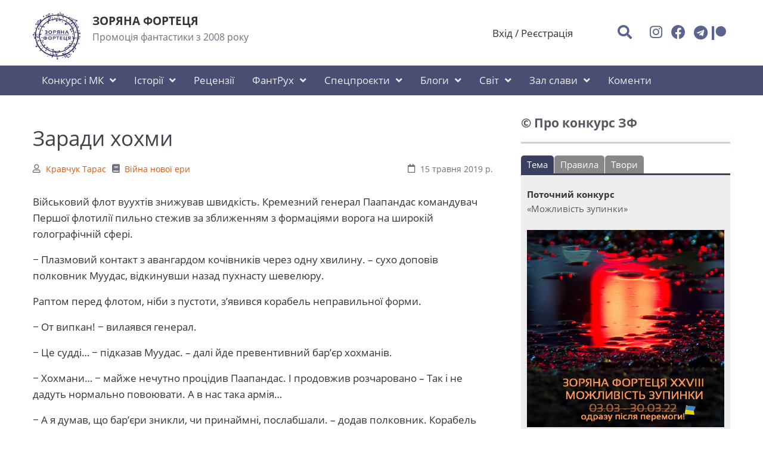

--- FILE ---
content_type: text/html; charset=UTF-8
request_url: https://starfort.in.ua/page/zaradi-hohmi
body_size: 27208
content:
<!DOCTYPE html><html lang="ru" prefix="og: http://ogp.me/ns# fb: http://ogp.me/ns/fb#"><head><meta charset="UTF-8"><title>Заради хохми</title><meta name="viewport" content="width=device-width, initial-scale=1, shrink-to-fit=no"><meta name="generator" content="MaxSite CMS"><meta name="description" content="Військовий флот вуухтів знижував швидкість. Кремезний генерал Паапандас командувач Першої флотилії пильно стежив за зближенням з формаціями ворога на широкій голографічній сфері. − Плазмовий контакт з авангардом кочівників через одну хвилину. – сухо доповів полковник Муудас, відкинувши назад пухнасту шевелюру. Раптом перед флотом, ніби з пустоти, з’явився корабель неправильної форми."><link rel="shortcut icon" href="https://starfort.in.ua/uploads/favicons/zf.png" type="image/x-icon"><link rel="canonical" href="https://starfort.in.ua/page/zaradi-hohmi"><link rel="alternate" type="application/rss+xml" title="Всі нові дописи" href="https://starfort.in.ua/feed"><link rel="alternate" type="application/rss+xml" title="Всі нові коментарі" href="https://starfort.in.ua/comments/feed"><link rel="alternate" type="application/rss+xml" title="Коментарі цього допису" href="https://starfort.in.ua/page/zaradi-hohmi/feed"><link rel="stylesheet" href="https://starfort.in.ua/application/maxsite/templates/starfort/components/lightslider/style.css"><script src="https://starfort.in.ua/application/maxsite/templates/starfort/assets/js/jquery.min.js"></script><meta property="og:type" content="article"><meta property="og:title" content="Заради хохми"><meta property="og:description" content="Військовий флот вуухтів знижував швидкість. Кремезний генерал Паапандас командувач Першої флотилії пильно стежив за зближенням з формаціями ворога на широкій голографічній сфері. − Плазмовий контакт з авангардом кочівників через одну хвилину. – сухо доповів полковник Муудас, відкинувши назад пухнасту шевелюру. Раптом перед флотом, ніби з пустоти, з’явився корабель неправильної форми."><meta property="og:url" content="https://starfort.in.ua/page/zaradi-hohmi"><meta property="og:locale" content="ru_RU"><meta property="og:site_name" content="Зоряна Фортеця"><meta property="twitter:title" content="Заради хохми"><meta property="twitter:description" content="Військовий флот вуухтів знижував швидкість. Кремезний генерал Паапандас командувач Першої флотилії пильно стежив за зближенням з формаціями ворога на широкій голографічній сфері. − Плазмовий контакт з авангардом кочівників через одну хвилину. – сухо доповів полковник Муудас, відкинувши назад пухнасту шевелюру. Раптом перед флотом, ніби з пустоти, з’явився корабель неправильної форми."><meta property="twitter:url" content="https://starfort.in.ua/page/zaradi-hohmi"><meta property="twitter:domain" content="https://starfort.in.ua/"><meta property="twitter:site" content=""><meta property="twitter:creator" content=""><script src="https://starfort.in.ua/application/maxsite/templates/starfort/components/lightslider/lightslider.js"></script><link rel="stylesheet" href="https://starfort.in.ua/application/maxsite/templates/starfort/assets/css/themes/default/mfont.css"><link rel="stylesheet" href="https://starfort.in.ua/application/maxsite/templates/starfort/assets/css/themes/default/style.css"><link rel="stylesheet" href="https://starfort.in.ua/application/maxsite/templates/starfort/assets/css/themes/default/menu/menu1.css"><link rel="stylesheet" href="https://starfort.in.ua/application/maxsite/templates/starfort/assets/css/fonts/alegreyasans.css"><link rel="stylesheet" href="https://starfort.in.ua/application/maxsite/templates/starfort/assets/css/fonts/opensans.css"></head><body class="mso-body-all mso-body-page"><div class="w100 z-index99 pos0-l" id="myHeader"><div class="layout-center-wrap bg-white pad10-tb"><div class="layout-wrap flex flex-wrap-phone flex-vcenter"><div class="flex-grow2 w100-phone"><div class="b-flex pad10-t"><div class="pad20-r"><a href="https://starfort.in.ua/"><img src="https://starfort.in.ua/uploads/zflogo.png" width="80" alt=""></a></div><div class=""><div class="h5 t-bold t-sansation">ЗОРЯНА ФОРТЕЦЯ</div><div class="mar5-b t-gray600 t100">Промоція фантастики з 2008 року</div></div></div> </div><div class="flex-grow4 hide-phone"></div><div class="flex-grow1 pad20-rl mar5-tb t-right t-center-phone links-no-color"><a class="modal-trigger" data-modal="id1921162200" href="https://starfort.in.ua/login">Вхід</a> / <a class="" href="https://starfort.in.ua/registration">Реєстрація</a><div id="id1921162200" class="modal visibility-hidden"><div class="modal-content pad40-rl t-left pad50-tb bor-solid bor2 bor-primary300 rounded5 t-gray900"><span class="modal-close-icon t-arial" title="Закрити вікно">×</span><form method="post" action="https://starfort.in.ua/login" name="flogin"><input type="hidden" value="https://starfort.in.ua/page/zaradi-hohmi" name="flogin_redirect"><input type="hidden" value="9e1d571481c41f46af906873de0c9b83" name="flogin_session_id"><div><label><span>Логін (email) </span><input class="w100 form-input" type="text" value="" name="flogin_user" required ></label></div><div class="mar20-t"><label><span>Пароль </span><input class="w100 form-input" type="password" value="" name="flogin_password" required ></label></div><div class="mar30-t"><span></span><button class="button button1 im-sign-in-alt" type="submit" name="flogin_submit">Вхід</button> или <a href="https://starfort.in.ua/registration">зареєструватися</a></div></form> </div></div></div><div class="flex-grow1 w100-phone t-right t-center-phone"><i class="modal-trigger im-search icon0 cursor-pointer mar30-r t150 t-primary600 hover-t-primary500" title="Пошук" data-modal="search-id1921162200"></i><a class="im-instagram t150 t-primary600 hover-t-primary500" rel="nofollow" title="" href="https://www.instagram.com/star_fort_"></a><a class="im-facebook t150 t-primary600 hover-t-primary500" rel="nofollow" title="" href="https://www.facebook.com/groups/starfort"></a><a class="fab fa-telegram t150 t-primary600 hover-t-primary500" rel="nofollow" title="" href="https://t.me/star_fortress"></a><a class="fab fa-patreon t150 t-primary600 hover-t-primary500" rel="nofollow" title="" href="https://www.patreon.com/starfort"></a> </div></div></div><div class="layout-center-wrap bg-primary700 pad5-tb"><div class="layout-wrap flex flex-wrap-phone"><nav class="menu1 menu1-tablet b-clearfix"><input class="menu-control" type="checkbox" id="toggle1312756244"><label class="menu-control t-right" for="toggle1312756244"><span class="button button1 im-bars mar5-tb">Меню</span> </label><ul class="menu menu-no-load menu-hover menu-tablet animation-fade animation-fast"><li class="group first group-num-1 group-default"><a href="#"><span>Конкурс і МК</span></a><ul><li class="group-first"><a href="https://starfort.in.ua/page/pro-konkursi-vid-zorjanoyi-forteci"><span>Про наші конкурси</span></a></li><li><a href="https://starfort.in.ua/category/contest"><span>Читай всі конкурси</span></a></li><li><a href="https://starfort.in.ua/page/rules"><span>Правила конкурсу</span></a></li><li><a href="https://starfort.in.ua/page/mk"><span>Наші майстри</span></a></li><li class="group-last"><a href="https://starfort.in.ua/category/masterclass"><span>Відгуки і матеріали мк</span></a></li></ul></li><li class="group group-num-2"><a href="#"><span>Історії</span></a><ul><li class="group-first"><a href="https://starfort.in.ua/writer"><span>Оповідання з конкурсів/База авторів</span></a></li><li class="group-last"><a href="https://starfort.in.ua/category/uryvok"><span>Фрагменти фантастичних книжок</span></a></li></ul></li><li><a href="https://starfort.in.ua/page/review"><span>Рецензії</span></a></li><li class="group group-num-3"><a href="#"><span>ФантРух</span></a><ul><li class="group-first"><a href="https://starfort.in.ua/category/news"><span>Новини ЗФ</span></a></li><li><a href="https://starfort.in.ua/category/fantproect"><span>Українські фантастичні ініціативи</span></a></li><li><a href="https://starfort.in.ua/category/spilnota"><span>Фортечана спільнота</span></a></li><li class="group-last"><a href="https://starfort.in.ua/category/festivali-ta-konventi"><span>Фестивалі та конвенти</span></a></li></ul></li><li class="group group-num-4"><a href="#"><span>Спецпроєкти</span></a><ul><li class="group-first"><a href="https://starfort.in.ua/category/almanah"><span>Альманахи ЗФ</span></a></li><li><a href="https://starfort.in.ua/category/independence-agency"><span>Агенція «Незалежність»</span></a></li><li><a href="https://starfort.in.ua/category/42-fantasty"><span>42 фантасти</span></a></li><li><a href="https://starfort.in.ua/category/rfv"><span>Читання майбутньої перемоги</span></a></li><li><a href="https://starfort.in.ua/category/copyrights"><span>Авторське право</span></a></li><li><a href="https://starfort.in.ua/category/litprocess"><span>Літпроцес</span></a></li><li class="group-last"><a href="https://starfort.in.ua/page/literaturna-studia"><span>Літстудії</span></a></li></ul></li><li class="group group-num-5"><a href="#"><span>Блоги</span></a><ul><li class="group-first"><a href="https://starfort.in.ua/category/chitackij-flashlight"><span>Читацький Flashlight</span></a></li><li><a href="https://starfort.in.ua/category/jak-pisati-fantastiku"><span>Робота над книжкою</span></a></li><li><a href="https://starfort.in.ua/category/pogljad"><span>Статті, огляди, добірки</span></a></li><li><a href="https://starfort.in.ua/category/nauka"><span>Про науку</span></a></li><li class="group-last"><a href="https://starfort.in.ua/category/pro-kino"><span>Кінофантастика</span></a></li></ul></li><li class="group group-num-6"><a href="#"><span>Світ</span></a><ul><li class="group-first"><a href="https://starfort.in.ua/category/preis"><span>Іноземні премії</span></a></li><li class="group-last"><a href="https://starfort.in.ua/category/world-events"><span>Події</span></a></li></ul></li><li class="group group-num-7"><a href="#"><span>Зал слави</span></a><ul><li class="group-first"><a href="https://starfort.in.ua/page/winners"><span>Переможці конкурсів</span></a></li><li><a href="https://starfort.in.ua/category/fortbooks"><span>Про книжки фортечан</span></a></li><li class="group-last"><a href="https://starfort.in.ua/category/uspich"><span>Відзнаки конкурсантів</span></a></li></ul></li><li class="last"><a href="https://starfort.in.ua/comments"><span>Коменти</span></a></li> </ul></nav></div></div></div><div id="myHeaderOffset"></div><script>$(function(){
	$('#myHeader').pursuingNav();
  
	var h = $('#myHeader').outerHeight();
	$('#myHeaderOffset').css('height', h); 
  
	$(window).resize(function(){
		var h = $('#myHeader').outerHeight();
		$('#myHeaderOffset').css('height', h);
	});
});</script><div id="search-id1921162200" class="modal"><div class="modal-content pad40-rl pad50-b bor-solid bor2 bor-primary300 rounded5"><span class="modal-close-icon t-arial" title="Закрыть окно">×</span><div class="t130 mar30-t mar20-b">Пошук на сайті</div><form id="form664917534" method="get"><div class="flex flex-vcenter"> <input class="w100 t90 form-input" type="search" name="s" id="form664917534text" placeholder="Пошук на сайті..."> <button class="im-search mar10-rl button button1 t90" type="submit"><span class="hide-phone">Пошук</span></button></div></form><script>document.getElementById("form664917534").onsubmit = function(e) {
        e.preventDefault();
        let text = document.getElementById("form664917534text");
        if (text.value > "") {
            window.location.href = "https://starfort.in.ua/search/" + encodeURIComponent(text.value.replace(/%20/g, '+'));
        }
    };</script> </div></div><div class="layout-center-wrap my-main-container"><div class="layout-wrap"><div class="flex flex-wrap-tablet my-container-content-sidebar"><div class="w66 w100-tablet"><div><div class="content"><div class="mso-type-page"><div class="mso-page-only"><article><header class="mar50-t mar30-b"><h1 class="t-gray800 t220 mar20-b">Заради хохми</h1><div class="t-gray600 t90 b-clearfix"><span class="im-user mar10-r"><a href="https://starfort.in.ua/writer/Кравчук Тарас">Кравчук Тарас</a></span><span class="im-book mar10-r"><a href="https://starfort.in.ua/page/newerawar">Війна нової ери</a></span><time class="mar10-l b-right im-calendar" datetime="2019-05-15T09:20:28+0300">15 травня 2019 р.</time></div><!-- /div--></header><div class="mso-page-content mso-type-page-content lightgallery1"><p>Військовий флот вуухтів знижував швидкість. Кремезний генерал Паапандас командувач Першої флотилії пильно стежив за зближенням з формаціями ворога на широкій голографічній сфері.</p><p>− Плазмовий контакт з авангардом кочівників через одну хвилину. – сухо доповів полковник Муудас, відкинувши назад пухнасту шевелюру.</p><p>Раптом перед флотом, ніби з пустоти, з’явився корабель неправильної форми. </p><p>− От випкан! − вилаявся генерал.</p><p>− Це судді… − підказав Муудас. – далі йде превентивний бар’єр хохманів.</p><p>− Хохмани… − майже нечутно процідив Паапандас. І продовжив розчаровано – Так і не дадуть нормально повоювати. А в нас така армія…</p><p>− А я думав, що бар’єри зникли, чи принаймні, послабшали. – додав полковник. Корабель тим часом повністю зупинився. Увесь флот завмер. </p><p>Застиг і флот кочівників.</p><p>На голосфері з’явився худющий силует хохмана.</p><p>− Мир вам, суперники. – Обличчя судді було підкреслено ввічливе та переконливо передавало глибоку мудрість.</p><p>Ось уже добрий десяток років, як в Галактиці панувала надраса хохманів. Вони настільки переважали усіх за розвитком, що відразу втрутились у галактичну політику. І встановили мир. Вони змусили всі інші раси припинити війни, і поставили між усіма просторами нездоланні енергетичні бар’єри. </p><p>Усі суперечки вирішувалися через гру під наглядом суддів-хохманів. Суперники визначали об’єкт, за який мав би бути бій, а потім таємно загадували числа від одного до ста. Більше число підносилось у степінь меншого числа. Так визначався номер поєдинку в реєстрі поточних подій хохманів, шляхом якого мала вирішуватись суперечка. Потім, не знаючи, який буде поєдинок, противники визначали між собою сторону майбутньої сутички, вибравши чорний або білий колір. Поєдинком могло бути якесь протистояння між рівносильними живими істотами, на будь-якій невідомій планеті, можливо і в інших галактиках, що саме зараз мало розпочинатися. І в залежності від того, яка сторона перемагала, вирішувалась доля об’єкта суперечки. Переможені невдахи мусили поступитись, і втрачений для них об’єкт закривався превентивним бар’єром. Уся гра базувалась на удачі та не вимагала від суперників якихось зусиль. Самі хохмани закликали, щоб усі раси покладалися на волю вселенського провидіння. </p><p>Проти їхнього закону ніхто нічого не міг вдіяти.</p><p>− Вам відомі правила суперечки? – перепитав з холодною усмішкою хохман.</p><p>− Так, − зітхнув командир.</p><p>− Так, − почулась відповідь лідера кочівників.</p><p>− Який об’єкт суперечки?</p><p>− Система Боохти.</p><p>Кочівник підтвердив.</p><p>− ¬Введіть ваші числа! – піднесено виголосив суддя.</p><p>Паапандас трішки повагався та спітнілим пучком ворсистих щупалець ввів у поле спеціальної форми число 47, та колір «білий».</p><p>Кілька секунд суддя уважно вивчав невидиму ворогам інфопанель, а потім озвався:</p><p>− Отже, ми маємо варіант 53 у 47 степені, вуухти – біла сторона, кочівники – чорна!</p><p>− І що ж нам дісталось? – привідкривши рот, прошепотів Муудас.</p><p>− А дісталась вам… − нагнітав інтригу хохман. – гра у футбол в одному дворі, місто Луцьк, Україна, планета Земля.</p><p>− Що? – знову ніби сам до себе прошептав полковник.</p><p>Але хохман більше нічого конкретнішого не пояснив. Усі заворожено витріщились на голографічну сферу. І саме тоді почалась трансляція.</p><p>&nbsp;</p><p>Цього року зима в Луцьку міцно тримала позиції ось уже другий місяць. Щотижня вона підкидала людям свіжого сніжку і після коротенької відлиги, цементувала усе перманентним морозцем.</p><p>Біля замизканого під’їзду стояли два розхристані хлопці років під вісімнадцять. Один тримав у руці дві хокейні ключки. Інший неквапливо палив цигарку.</p><p>− Чуєш, а в мене є ідея…, давай замість хокею, футбол пограємо!</p><p>− А ти креативщик ще той, − сплив усмішкою курець.</p><p>− Та ти чого, он диви, два малих буцають м’ячик! – наполягав перший.</p><p>І дійсно, там, з протилежної сторони двору двоє хлопчиків років семи-восьми закутані в курточки з капюшонами, наче космонавти, вовтузились з легеньким помаранчевим м’ячиком. Але через глибокий сніг, в них нічого путнього не виходило.</p><p>− Значить так, − вів далі перший хлоп, − ті два деревця будуть першими воротами, а … − тут він хвильку подумав, − оці дві ключки будуть штангами інших воріт.</p><p>− Хе, − скептично відреагував другий, − залишилось тільки знайти охочих. </p><p>Через годинку у дворі зібралось уже десь з п'ятнадцять пацанів, готових до незвичайної снігової баталії. Хлопці поділились згідно віку, майстерності, так щоб команди були приблизно рівними за силою. Встановили ворота.</p><p>− Слухай, − сказав той, що подав ідею, − а давай поставимо малих на ворота, щоб вони не потіли, а то ще застудяться…</p><p>− А так, правильно, а то знову мамочки будуть на нас бочку котити, що ми їх синочків застудили. Ей, ти, − звернувся інший до маленького хлопчика в сіренькій куртці зі зміїстим червоним шарфом, − як тебе там, Бодя? Стань на ворота.</p><p>− Я не Бодя, − несміливо заперечив малий років восьми, − мене звати Богданчик.</p><p>− Ну, Богданчик, − скорчив скептичну гримасу старший. І звернувся до всіх, − На інші ворота стає Василько. Граємо до десяти.</p><p>&nbsp;</p><p>− Команда вуухтів, колір білий – команда Богданчика. – холодно пояснив суддя. – команда кочівників – колір чорний, команда Василька.</p><p>− Богданчик, віримо в тебе! – притишено сказав Муудас і скорчив дурнувату посмішку, але зустрівшись зі сконцентрованим обличчям генерала, знітився, і знов повернув погляд на голосферу.</p><p>&nbsp;</p><p>І почалась гра. Сніг бризками вилітав з-під гравців, їхні ноги спліталися в чудернацькі фігури, грузли в білій аморфній масі. Хлопчаки сковзались, пробували незграбно по-пінгвінячому бігати, щиро гепалися хто-як – на спину, дупу чи пластом на живіт. Спроби дриблінгу переважно були приречені на невдачу. Тут могли стати переможцями всі, навіть повні нездари. Легенька гумова куля жила своїм життям, часто не відповідаючи очікуванням того, хто нею заволодів. Діти та підлітки дзвінко сміялись, у дворі стояв енергійний гамір. Деякі жителі, не зважаючи на холод, повиходили на балкони та лоджії, щоб і собі отримати насолоду від цього жвавого спортивного місива.</p><p>Гра була напружена. Вона йшла з перемінним успіхом. 1:0, 1:3, 3:4, 6:4, 7:8. Богданчик усю гру старався відбивати та ловити, як міг. Але прудкі старшаки часто не залишали йому жодного шансу хоч якось врятувати ворота. </p><p>Ось коли вже всі добряче захекалися, обличчя розпашілися, а рахунок досяг апофеозного 9:9, на майданчику настала найбільша футбольна драма. Старші захисники команди Богдана спробували заблокувати одного шустрого нападника, і так невдало, що збили один одного і навзнак повалились в замет. Нападник же на куражі вирвався зі сплетіння тіл захисників і вийшов один на один з восьмирічним хлопчаком. </p><p>Малий сіпався зі сторони в сторону, а проворний хлоп неухильно наближався. І ось воротар не витримав, занервував, і враз вибіг навперейми нападнику. Останній же, маючи перевагу у швидкості, міг би спокійно обійти малого, але він пробив прямо у воротаря. </p><p>І м’яч проскочив між ногами! Він тихенько підкотився далі, застрягши майже на лінії воріт. Форвард обійшов Богданчика і проштовхнув гумову кулю вперед, забиваючи десяту «банку». Переможці радісно вигукнули «Гооооол!» </p><p>Усі підводилися і обтрушувалися, сміялись і жартували.</p><p>− Ухх, оце пограли на славу! – задоволено хекав автор ідеї. – Е, а що з малим?</p><p>І дійсно, поки всі гиготали і наперебій коментували всі приколи поєдинку, маленький Богданчик стояв біля хокейних ключок. Він демонстративно відвернувся від усіх хлопців та незграбно збивав із себе сніг..</p><p>Старший підійшов до колеги по команді. Невдаха тихенько рюмсав.</p><p>− Ей, малий, як тебе там, Богданчик, ну, чого ти… ти що, ревеш? – скривив він розпашілу пику. – Та не парся, ну, подумаєш, пропустив вирішальний гол, так нічого, це гра.</p><p>− Але ж, але ж між ногами… Тепер ви всі будете з мене кепкувати, − плакав малий.</p><p>− Та, хто буде сміятись, − намагався заспокоїти його старший, − ми ж… ми ж просто так грали, ну, не на «Мерседес» який-небудь, а просто так, заради процесу, гм, просто заради хохми.</p><p>&nbsp;</p><p>− І так, перемогу святкує чорна сторона, команда Василька! – урочисто заявив хохман. – А це означає, що система Боохти переходить під офіційний контроль кочівників!</p><p>Злий Паапандас хряснув себе руками-ганчірками по лисій еліпсоїдній довбешці.</p><p>− Ну, малий, ну, Богданчик… − прошипів він, наче чайник з кип’ятком. – І рвучким рухом погасив голосферу.</p><p>&nbsp;</p><p><i></p><p>Три роки потому.</i></p><p>Космос не дрімає. Знову супостат посягає на простори мирного Вуухтійського царства. І знову доблесні воїни вуухтів ідуть його захищати. І знову виникає перед ними суддя-хохман.</p><p>− Цього разу, кажи ти число. – наказав генерал.</p><p>А ставка висока – ціла система Крайня з багатими ресурсами.</p><p>Переляканий Муудас ввів у графі «Десять. Білий».</p><p>− Суперник вибрав 71, отже… ви отримуєте ось це.</p><p>Знову розширилась голосфера, і вуухти нервово зайорзали у кріслах. Хохман пафосно заявив:</p><p>− Цього разу лише два землянина – дядя Толік, чорний і … підліток, гм, якого ви, вуухти, упс, вже знаєте, − колір білий, Богдан, він же Бодя, він же …</p><p>− …Богданчик, − завершив фразу судді генерал. Його очі ось-ось випадуть з ямок. – Не може бути!</p><p>− Може, − перебив його хохман, − Всесвіт справедливий!</p><p>Муудас тремтів.</p><p>− Це якийсь дурнуватий сон…</p><p>− І щ-що, у що вони ганятимуть на цей раз? – прохрипів Паапандас.</p><p>− Не ганятимуть, гратимуть. У шахи. Це настільна гра. – відчеканив хохман.</p><p>&nbsp;</p><p>Сконцентрований одинадцятилітній хлопець відірвався від книги, коли в кімнату зайшов дядько Толік.</p><p>− Поки там всі гості веселяться, а я не вживаю, як то кажуть, цеє, за кермом… Може зіграємо чого? Теє, тут казали, ти граєш в шахи. А я теж добре граю. Може, теє, одну партійку? Заради хохми.</p><p>Богдан відклав книгу та витяг з полички затерту дошку.</p><p>Ось уже хвилин п'ятнадцять на шаховому полі йшла запекла боротьба. Але після того, як дядько вимушено забрав з дошки своїх чорних коня, слона та врешті ферзя, малий почав шахувати. І ще через десять ходів він глухо вимовив під носа убивче «Мат».</p><p>Дядько Толік лише розвів руками.</p><p>− О, в тебе голова варить! То все, з мене тобі шоколадка. – вишкірився принижений дорослий.</p><p>− Та, ні, дядьку Толік, − зверхньо глипнув на старшого малий, − ми ж просто так, просто заради хохми.</p><p>&nbsp;</p><p>Полковник з генералом скакали від радості.</p><p>− Все-таки справедливість є на світі! – вигукнув Муудас з майже дитячою посмішкою.</p><p>− Богданчик! – захоплено ніби сам до себе казав Паапандас. – Мій герой!</p><p>Через хвилину Муудас заявив.</p><p>− Як бачимо збройні сили нам непотрібні! Ми владнаємо все і без них. Ми ж мирна раса! Армія – це ж які витрати! В теперішньому світі вони стали просто архаїзмом. – його очі натхненно блищали. − Я завтра офіційно подам на розгляд парламенту цю пропозицію.</p><p>− Не поспішай! – суворо повернувся до нього Паапандас.</p><p>− А які аргументи проти? Ми вештаємося з тим флотом… це вже зараз для нашої економіки просто обуза! Хохмани – гаранти миру та справедливості в Галактиці! Хіба не так?</p><p>Генерал прикусив губу та втупився в голосферу. Там ще йшла трансляція. Богданчик акуратно складав шахові фігурки в коробку.</p><p>&nbsp;</p><p><i>Пройшло двадцять п’ять років.</i></p><p>Вуухти розпустили армію. А для вирішування суперечок все ще були призначені тепер уже генерал-полковник Паапандас та генерал-майор Муудас. </p><p>Довго на вуухтських космічних просторах не було ніякої загрози. Аж ось вона з’явилась. І вороги, агресивна раса цакарк, замахнулись на багату ресурсами систему Смиренна. І знову між ворогуючими сторонами виник чудернацький кораблик хохманів. І знову почалась суперечка. </p><p>Генерал-полковник вибрав число 55, чорний. А цакарки – 89, білий.</p><p>− Цікаво, що буде цього разу. – прошепотів загадково Муудас.</p><p>− Планета Земля, місто Луцьк, футбольний матч між місцевою командою «Стир» (чорна сторона, вуухти) та «Соняшник» (Херсон) (біла сторона, цакарки).</p><p>З голосфери до кабіни увірвався шквал вболівальницького гамору та свисту. А потім в ефірі почувся гучний голос коментатора на місцевому телебаченні:</p><p>− …луцька команда є лідером турнірної таблиці Першої Ліги та з великим відривом випереджає найближчих переслідувачів. «Соняшник» веде боротьбу за виживання та знаходиться на межі вильоту. Їй сьогодні потрібні очки, як ковток повітря… Склади команд… І президентом «Стира» є Богдан Анатолійович Хохмуцький.</p><p> Вболівальники на стадіоні схвально привітали президента та дружно зааплодували.</p><p>− Богданчик… знову… ти? – прошепотів Паапандас і опустився в крісло.</p><p>Тут почувся голос коментатора на місцевому телебаченні:</p><p>− …Звичайно ж «Стир» є беззаперечним фаворитом, але команді з Херсону немає чого втрачати, вони будуть боротись за кожен клапоть поля…</p><p>− Ми їх порвемо, Богданчик! – сяяв ледь не підскакуючи Муудас.</p><p>Генерал-полковник промовчав і нервово підпер голову долонею-ганчіркою.</p><p>&nbsp;</p><p>Президент футбольного клубу «Стир», який до того ж був ще й відомим бізнесменом, місцевим олігархом, Богдан Хохмуцький, відчув легеньку вібрацію свого айфону.</p><p>«Залив. Перевір. Тепер ваша черга спускати воду. Розрив одне очко.»</p><p>Вираз обличчя Богдана не змінився. Воно було грубе та підкреслено непривітне. Але очі випромінювали залізобетонну впевненість. Президент торкнувся сенсорної панелі.</p><p>«Ok».</p><p>&nbsp;</p><p>Гра була доволі напруженою. Після фінального свистка на табло висвічувалося неймовірне 3:4 на користь гостей. Вболівальники свистіли та лаялись, не розуміючи, як це їхня команда не змогла здолати відверто слабший колектив. В рідних стінах, та ще і за такої підтримки!</p><p>− Ось тобі і фартовий … Богданчик… − прошепотів Паапандас.</p><p>− Це… це ж… що тепер буде? – тремтів Муудас.</p><p>− А нічого, Смиренна була стратегічно важливою системою. Ми в повному випкані.</p><p>− Попрошу не лаятись в ефірі! – враз перебив їх суворим тоном хохманський суддя. </p><p>− Ну, добре, − іронічно усміхнувся генерал-полковник і продовжив злісно чітко вимовляючи кожну букву. − ми знаходимося у повному випорожнювальному каналі!</p><p>− …Отже, − продовжив суддя урочистим тоном. − Перемогу святкує сторона − Білий, цакарки!</p><p>− Так, − промимрив Муудас, − повний випкан.</p><p>&nbsp;</p><p>Богдан Анатолійович відкинувся на широке шкіряне заднє сидіння свого нового блискучого мерса. Раптом знову легенько завібрував айфон.</p><p>«Добре. Але чому 3:4? краще було б 1:2, менше сил пішло б? Менше жовтих карток.»</p><p>Бетонне лице пана Хохмуцького на мить пом’якшилось. Його тоненькі пальчики поправили на зап’ясті елегантний швейцарський годинник «Breitling» з масивним золотим корпусом, та ковзнули по екрану девайса.</p><p>«Та так, заради хохми».</p><p>&nbsp;</p><p><i>Сім років потому.</i></p><p>Тепер вороги не вгавали. </p><p>Війська раси расаїв несподівано підійшли до самого серця Царства – материнської системи Вуухтії. Цього разу на зустріч цілому флоту нашипованих кораблів виступив лише скромний патрульний катерок, в якому сиділи Паапандас та Муудас.</p><p>− Ось побачиш, − з іскоркою в очах сказав Муудас, − тепер нам має повезти, ми маємо перемогти в суперечці! Я зрозумів систему!</p><p>Але Паапандас промовчав, у животі чомусь пройшов незручний холодок.</p><p>− В мене є ідея. – натхненно вів далі генерал-майор. – давай загадаємо число 1! Так-так, а чому б і ні? От тільки який колір обрати? Як ти думаєш, чорний?</p><p>Флот расаїв наближався. Дистанція скорочувалась. Ось-ось перед армадою мав з’явитись неправильний космічний апарат хохманів.</p><p>Але де ж він?</p><p>Перші кораблі ворога уже обступили катер вуухтів. Вони виходять на зв'язок. Вони вимагають здатись.</p><p>− Де ж кляті хохмани? Де бар’єри?! – глипав очима Паапандас.</p><p>&nbsp;</p><p>Двері брудної тюремної камери роз’їхались в сторони. Заармований неотесаний охоронець виставив уперед дуло бластера і скомандував:</p><p>− В камери, вуухти!</p><p>Їх заштовхали в середину, кожного в окрему убогу кімнатку з парашею в кутку та маленьким віконечком, через яке виднілась жалюгідна цятка денного світла.</p><p>Муудас не витримав і розійшовся.</p><p>− Досить поводитися з нами, як з тваринами! Ми офіцери армії…, м-м, колишньої армії Вуухтії. Наше царство мирне, ми не хотіли нікому зла! </p><p>− Тихо! – глухо гаркнув охоронець расай. – Краще спіть. Завтра підйом о шостій. Вам видадуть інструмент. Ваше місце роботи – уранові копальні.</p><p>− Повний випкан. – прошепотів Паапандас.</p><p>&nbsp;</p><p><i>За три дні до вторгнення на Вуухтію.</i></p><p>Головний суддя хохман ніжився в гамаку на березі тропічного моря. Серед лагідного шуму прибою почувся ледь вловимий звук сигналу тривоги. Він йшов від МультиКома його колеги. А потім голос його асистента:</p><p>− Так, нам пора вшиватися з цієї галактики.</p><p>− Чому? – не відкриваючи дрібненьких оченят спитав головний суддя.</p><p>− МультиКом каже, що сюди прийшли поліцаї Атрактора. Вони нас шукають вже по всій Ланіакеї.</p><p>− От випкан, як то кажуть ті вуухти. – він скочив із гамака. – дійсно потрібно валити, а то вони нам пришиють такі статті, що ми не відмиємось ніколи.</p><p>− А грішків за нами вистачає… То ж нам ретельно надеруть дупи…− промимрив про себе асистент. – Скажи, це вже, правда, неважливо, а навіщо ти увесь час тим вуухтам того землянина парив − Богдана, чи Бодю, чи як там його?</p><p>− Богданчика, − виправив колегу псевдосуддя, натягуючи мультиенергетичний комбінезон, − навіть не знаю, хмм, − він на мить задумався. – Напевно, просто так, заради хохми.</p><p>&nbsp;</p><p>− Не розумію, не розумію, − постійно повторював Муудас в розпачі ритмічно стукаючись чолом в холодну стінку камери. – ми ж були мирною расою, не хотіли нікому зла, ми ж не посягали на інші простори, не пропагували мілітаризм, дотримувались всіх законів Всесвіту…</p><p>− Яких законів? − знеможено ледь вимовив Паапандас зі своєї камери.</p><p>− Ну, тих, що хохмани… Це несправедливо! Ми поскаржимось суддям! – викрикнув у коридор Муудас, схопившись руками-ганчірками за товсті прути камери.</p><p>− Кому ти будеш скаржитися, раб? – охоронець-расай раптом зірвався зі свого крісла та підскочив до решітки. </p><p>− Хохманам… − уже не так впевнено притишено сказав генерал−майор.</p><p>− Яким ще таким хохманам? – прогудів наглядач. – Немає вже ніяких хохманів в Галактиці, зникли вони кілька днів тому.</p><p>− Як зникли? – зірвався на ноги Паапандас у своїй камері і теж притулився писком до прутів загорожі.</p><p>− Так, просто зникли і все. Тепер усе як було раніше.</p><p>− А, бар’єри? Де вони? – витріщився генерал−полковник.</p><p>− Немає вже ніяких бар’єрів.− прогугнявив расай, і враз їдко зареготав.</p><p>− Як «нема бар’єрів», як «як раніше»? – приголомшений Муудас видавав панічні нотки. – навіщо ж ми тоді армію розпус… − він не договорив.</p><p>Паапандас звів очі до віконця, через яке пробивався гнилий ранок.</p><p>− Знаєш хто ти, Муудас? – мовив він і його погляд зробився хворобливо притупленим.</p><p>− Хто? – злякано відгукнувся генерал−майор. − я…я, хотів якнайкраще, я хотів миру, я шанував закони…</p><p>− Муудас, ти …, − тут генерал-полковник глибоко зітхнув, його затуманені очі втупились в брудну підлогу камери на порожню вилизану мисочку з-під смердючої баланди. І за секунду продовжив, − Муудас, ти − просто…, ех… − знову не договорив він. </p><p>Його щупальця раптом ослабли, ноги підкосились і він безсило опустився додолу. </p><p>А охоронець все реготав. І коли його огидний сміх поступово стих в тюремному коридорі, з сусідньої камери долинуло тихеньке приречене схлипування.</p><p>&nbsp;</p><p><i>/На цьому місці вже не мало би бути епілогу, але ж… заради хохми./</i></p><p>В мармуровому еклектичному каміні легенько потріскували дрова. </p><p>− Ще? – глухо спитав Богдан Хохмуцький та, не чекаючи відповіді, безкомпромісно відлив гостю віскі з плескатої гранованої пляшки.</p><p>Сам олігарх відхилився на низьке широченне крісло, вистелене тигровим хутром, та відпив зі своєї склянки.</p><p>− Скажи чесно, − мовив він до співрозмовника. – Ти от президентом бути хочеш?</p><p>Огрядний мужчина, що примостився з протилежного боку низенького столика, кволо усміхнувся, покрутив у долоні склянку із шістдесятип’ятирічним «Macallan», примружився, але не сказав нічого.</p><p>− Хочеш…− лукаво відповів за нього Богдан Анатолійович. – я теж хочу. – вимовив він останнє слово майже по складах.</p><p>− Це було б важкувато… − спробував несміливо здоровань.</p><p>− … і нікому не потрібно. – перебив його олігарх. – Ми, − підніс він склянку на рівень очей та задивився на відблиски благородної бурштинової рідини. – ми з тобою занадто мутні для цього. – зробив маленький ковток. – потрібні нові, свіжі люди. – він витримав довгу паузу. Облизав губи. – такі, знаєш, яскраві, зовсім не з нашої колоди.</p><p>Кремезний зацікавлено підняв брови.</p><p>− Хм, − ковтнув ще ексклюзивного напою Хохмуцький, − а я можу зробити президентом будь-кого.</p><p>Кутики губ партнера по бізнесу на хвильку розійшлися, а потім швидко повернулися назад.</p><p>− При всій повазі, Богдан Анатолійович…</p><p>− Не віриш… − перервав його олігарх. − А давай, заради хохми, я зараз увімкну телевізор, і перший, хто з’явиться на екрані – стане президентом. – його обличчя розтануло. – тільки не думай, це не буде порнозірка.</p><p>Здоровань несміливо захихикав. Він заглянув на дно своєї склянки і хмикнув:</p><p>− А якщо це буде Дзідзьо? </p><p>Хохмуцький на секунду застиг, певно даючи волю уяві. Подумавши сухо сказав:</p><p>− Що ж, бородатого президента в нас іще не було. – і враз вибухнув шквальним реготом. </p><p>Чоловік навпроти спочатку з несподіванки стрепенувся, а потім теж зареготав, даючи волю затиснутим емоціям.</p><p>Зненацька олігарх затих. Його очі сяяли нездоровими вогниками. Лице стало серйозним, ніби перед підписанням важливого договору. Він різко схопив пульт дистанційного керування телевізором.</p><p>Його колега все ще за інерцією гигикав, але, помітивши блиски в очах Богдана, осікся.</p><p>Хохмуцький раптом рвучко влив у себе залишки віскі. Обличчя набуло награно урочистого тону. Він зі стуком поставив склянку на стіл.</p><p>− Are you ready for a good time? – стишено прорік олігарх.</p><p>І перш ніж здоровань встиг хоч якось відреагувати, впевнено натиснув на пульті кнопку «ON».</p><div class="mso-clearfix"></div><aside><div class="addzakl"> <a rel="nofollow" href="https://twitter.com/intent/tweet?text=%D0%97%D0%B0%D1%80%D0%B0%D0%B4%D0%B8+%D1%85%D0%BE%D1%85%D0%BC%D0%B8+https%3A%2F%2Fstarfort.in.ua%2Fpage%2Fzaradi-hohmi"><img title="Добавить в Twitter" alt="twitter.com" src="//starfort.in.ua/application/maxsite/plugins/addzakl/images24/twitter.png" width="24" height="24"></a> <a rel="nofollow" href="//www.facebook.com/sharer.php?u=https://starfort.in.ua/page/zaradi-hohmi"><img title="Поделиться в Facebook" alt="facebook.com" src="//starfort.in.ua/application/maxsite/plugins/addzakl/images24/facebook.png" width="24" height="24"></a></div><div class="mso-clearfix"></div></aside></div><!-- /.mso-page-content mso-type-page-content--></article></div><!-- /.</article> /.mso-page-only--><div class="mso-type-page-comments"><div class="mso-comments"><p class="mso-comments-count"><span class="mso-comments-all-count">Коментарів: 11</span> <a href="https://starfort.in.ua/page/zaradi-hohmi/feed" class="mso-comments-rss">RSS</a></p><section><article class="mso-comment-article mso-comment-odd mso-comment-comusers clearfix"><p class="mso-comment-info"><span class="mso-comment-num">1</span><span class="mso-comment-author"><a href="https://starfort.in.ua/users/333">didpanas</a></span><a href="#comment-20722" id="comment-20722" class="mso-comment-date">15-05-2019 21:44</a></p><div class="mso-comment-content"><p> Автор порадував! Браво! <img src="https://starfort.in.ua/uploads/smiles/lol.gif" width="19" height="19" alt="LOL" style="border:0;" class="smiley"></p><p>Дякую. Успіху на конкурсі і натхнення у творчості!<img src="https://starfort.in.ua/uploads/smiles/grin.gif" width="19" height="19" alt="grin" style="border:0;" class="smiley"></p></div></article><article class="mso-comment-article mso-comment-even mso-comment-anonim clearfix"><p class="mso-comment-info"><span class="mso-comment-num">2</span><span class="mso-comment-author">Вітер</span><a href="#comment-20726" id="comment-20726" class="mso-comment-date">16-05-2019 01:03</a></p><div class="mso-comment-content"><p>Браво!))) </p><p>Твір прекрасний!))) Прочитав на одному подиху)))</p><p>Успіху і натхнення! :D</p></div></article><article class="mso-comment-article mso-comment-odd mso-comment-anonim clearfix"><p class="mso-comment-info"><span class="mso-comment-num">3</span><span class="mso-comment-author">Ната</span><a href="#comment-20734" id="comment-20734" class="mso-comment-date">16-05-2019 12:10</a></p><div class="mso-comment-content"><p> Дуже професійно написано. Признавайтесь, авторе, скільки вже книжок видали?<img src="https://starfort.in.ua/uploads/smiles/wink.gif" width="19" height="19" alt="wink" style="border:0;" class="smiley"></p><p>Хоч би кому яку пропустили, а то немає за що посварити! <img src="https://starfort.in.ua/uploads/smiles/lol.gif" width="19" height="19" alt="LOL" style="border:0;" class="smiley"></p><p>Успіху! І дякую!</p></div></article><article class="mso-comment-article mso-comment-even mso-comment-anonim clearfix"><p class="mso-comment-info"><span class="mso-comment-num">4</span><span class="mso-comment-author">Сторонній</span><a href="#comment-20746" id="comment-20746" class="mso-comment-date">16-05-2019 14:28</a></p><div class="mso-comment-content"><p>Класно. Не концентруючись на важливих темах, автор при цьому примудряється зачепити їх, та ще й доволі багато. А епілог - взагалі шикарний. Вийшло класно і актуально <img src="https://starfort.in.ua/uploads/smiles/smile.gif" width="19" height="19" alt="smile" style="border:0;" class="smiley"></p><p>Успіхів!</p></div></article><article class="mso-comment-article mso-comment-odd mso-comment-anonim clearfix"><p class="mso-comment-info"><span class="mso-comment-num">5</span><span class="mso-comment-author">Ігор</span><a href="#comment-20759" id="comment-20759" class="mso-comment-date">16-05-2019 16:24</a></p><div class="mso-comment-content"><p>Хохманці, кажете? Вища раса, здатна розділити усіх інших енергетичними бар'єрами і раптом дрібні шахраї. Ок, можу повірити. </p><p>Підсовувати весь час одного Богданчика... Кожен, хто хоча б чув слова "теорія ймовірності", включаючи полководців із зорельотами, мав би тих хохманців уже на другому випадку запідозрити - але ок, нехай буде. </p><p>Ідея сама по собі непогана. І мала б закінчитися рудниками. </p><p>Аж раптом Богданчик вирішує стати Беньою. Га? Як пов'язано? Те, що обрали тут одного "по приколу" - зрозуміло. Хоч і не взяли першого ліпшого як у оповіданні, взяли потрібного. Але який стосунок до хохманців? Може тоді варто було цю лінію розаписати? Чи епілог тому, що головний мотив усюди однаковий? </p><p>Ну й найбільш неправдоподібний момент - як начитаний хлопчик, розумний хлопчик раптом стає олігархом. Ми тут за фантаститику, але не настільки вже))</p></div></article><article class="mso-comment-article mso-comment-even mso-comment-anonim clearfix"><p class="mso-comment-info"><span class="mso-comment-num">6</span><span class="mso-comment-author">Грішник</span><a href="#comment-20768" id="comment-20768" class="mso-comment-date">16-05-2019 18:27</a></p><div class="mso-comment-content"><p>No comments. Бо на всі зауваги автор зможе відповісти, що оповідання було написане заради хохми <img src="https://starfort.in.ua/uploads/smiles/shade_grin.gif" width="19" height="19" alt="cool grin" style="border:0;" class="smiley"></p></div></article><article class="mso-comment-article mso-comment-odd mso-comment-anonim clearfix"><p class="mso-comment-info"><span class="mso-comment-num">7</span><span class="mso-comment-author">карась</span><a href="#comment-20776" id="comment-20776" class="mso-comment-date">16-05-2019 19:49</a></p><div class="mso-comment-content"><p>Автор грає просто в лоба. Тут тобі й телевізорна креатура олігарха, і "навіщо нам армія, коли є захист зовні, ой, а це був не захист", і корупція, і компенсація за дитячу образу з цим футболом, ой, все. Самі собою всі ці теми злободенні, але не можу сказати, щоб мені аж так сподобалося. Можливо, у мене щось особисте до такої форми подачі, оцього всього гротеску із руками-ганчірками й завуальованими матюками. Чось не заходить: суто на мій смак, із гротеском перебір. Занурення в сатиричну фантастику, але не сучасну, а... ну, поважнішого віку, скажімо так. Якесь таке анахронічне художнє рішення. </p><p>Ну, і до логіки питання приблизно такі, як в одного з попередніх коментаторів: вуухти трохи дурнуваті чи не чули про теорію ймовірності?.. Якщо хохманці такі круті, що можуть отак керувати всіма в галактиці, що їм заважало знімати з цього діла тлусті вершки - чи отакі вони ідейні трикстери? По приколу все, заради хохми?.. І куди раніше дивилися ті, що крутіші од хохманців?.. </p><p>Словом, подекуди було прикольно, так, але загалом лишило двоїсте враження: ніби актуально за змістом, але якось не стріляє за формою. </p></div></article><article class="mso-comment-article mso-comment-even mso-comment-anonim clearfix"><p class="mso-comment-info"><span class="mso-comment-num">8</span><span class="mso-comment-author">Цея</span><a href="#comment-20777" id="comment-20777" class="mso-comment-date">16-05-2019 20:00</a></p><div class="mso-comment-content"><p>Навіть тут адепти 25% ведуть свою тупу пропаганду. Памфлетик.</p></div></article><article class="mso-comment-article mso-comment-odd mso-comment-anonim clearfix"><p class="mso-comment-info"><span class="mso-comment-num">9</span><span class="mso-comment-author">А.Я.</span><a href="#comment-20969" id="comment-20969" class="mso-comment-date">21-05-2019 19:05</a></p><div class="mso-comment-content"><p>авторе, а ви жорстокий! я ледве перелаштував себе на комедію, а ви тут такий поворот… та й суддями… а потім ще гірший — алюзія на нашу дійсність. щоразу мов батогом. найдивніше те, що я від самого початку думав, що буде алюзія, а ви мою пильність таки приспали. майстерно зроблено. всі дрібні недоліки блякнуть і вислизають із пам'яті. якби це було написано англійською мовою, то кинув би посилання Раяну Джонсону в Twitter — най вчиться як грати на очікуваннях.</p><p>але щодо хохми — заперечую. у нас ніякої хохми не було. у нас все чітко прораховано.</p></div></article><article class="mso-comment-article mso-comment-even mso-comment-anonim clearfix"><p class="mso-comment-info"><span class="mso-comment-num">10</span><span class="mso-comment-author">А.Я.</span><a href="#comment-20970" id="comment-20970" class="mso-comment-date">21-05-2019 19:13</a></p><div class="mso-comment-content"><p><b>Цея</b>, що, правда ріже очі? <img src="https://starfort.in.ua/uploads/smiles/smirk.gif" width="19" height="19" alt="smirk" style="border:0;" class="smiley"> а це ще така правда, полегшений варіант. справжня правда набагто страшніша. і на неї теж є «памфлетик» з цього конкурсу. <img src="https://starfort.in.ua/uploads/smiles/vampire.gif" width="19" height="19" alt="vampire" style="border:0;" class="smiley"></p></div></article><article class="mso-comment-article mso-comment-odd mso-comment-anonim clearfix"><p class="mso-comment-info"><span class="mso-comment-num">11</span><span class="mso-comment-author">Фокс</span><a href="#comment-20989" id="comment-20989" class="mso-comment-date">21-05-2019 22:16</a></p><div class="mso-comment-content"><p>Мій золотий фаворит. Але я б якось в одному з актів футбол на хокей, до прикладу, змінив би. в усьому іншому гврно перегукується з тим, що на злобу дня</p></div></article></section></div><div class="mso-comment-leave">Прокоментуйте!</div><div class="mso-comment-form"><form class="mso-form" method="post"><input type="hidden" name="comments_page_id" value="1952"><input type="hidden" value="9e1d571481c41f46af906873de0c9b83" name="comments_session"><div class="mso-comments-textarea"><p class="comment_button"><button type="button" class="comment_button_b" title="Напівжирний" onClick="addText('<b>', '</b>') ">B</button><button type="button" class="comment_button_i" title="Курсив" onClick="addText('<i>', '</i>') ">I</button><button type="button" class="comment_button_u" title="Підкреслений" onClick="addText('<u>', '</u>') ">U</button><button type="button" class="comment_button_s" title="Закреслений" onClick="addText('<s>', '</s>') ">S</button><button type="button" class="comment_button_blockquote" title="Цитата" onClick="addText('<blockquote>', '</blockquote>') ">Цитата</button><button type="button" class="comment_button_pre" title="Код або преформатований текст" onclick="addText('<pre>', '</pre>') ">Код</button></p><div style="width: 19px; height: 19px; float: right; text-align: right; margin-top: -23px; cursor: pointer; background: url('//starfort.in.ua/application/maxsite/plugins/comment_smiles/bg.gif') no-repeat;" title="Показати/сховати смайлики" class="btn-smiles"></div><p style="padding-bottom:5px;" class="comment_smiles"><a href="javascript:void(0);" onclick="addSmile(':-)')"><img src="https://starfort.in.ua/uploads/smiles/grin.gif" width="19" height="19" title="grin" alt="grin" style="border:0;"></a> <a href="javascript:void(0);" onclick="addSmile(':lol:')"><img src="https://starfort.in.ua/uploads/smiles/lol.gif" width="19" height="19" title="LOL" alt="LOL" style="border:0;"></a> <a href="javascript:void(0);" onclick="addSmile(':cheese:')"><img src="https://starfort.in.ua/uploads/smiles/cheese.gif" width="19" height="19" title="cheese" alt="cheese" style="border:0;"></a> <a href="javascript:void(0);" onclick="addSmile(':)')"><img src="https://starfort.in.ua/uploads/smiles/smile.gif" width="19" height="19" title="smile" alt="smile" style="border:0;"></a> <a href="javascript:void(0);" onclick="addSmile(';-)')"><img src="https://starfort.in.ua/uploads/smiles/wink.gif" width="19" height="19" title="wink" alt="wink" style="border:0;"></a> <a href="javascript:void(0);" onclick="addSmile(':smirk:')"><img src="https://starfort.in.ua/uploads/smiles/smirk.gif" width="19" height="19" title="smirk" alt="smirk" style="border:0;"></a> <a href="javascript:void(0);" onclick="addSmile(':roll:')"><img src="https://starfort.in.ua/uploads/smiles/rolleyes.gif" width="19" height="19" title="rolleyes" alt="rolleyes" style="border:0;"></a> <a href="javascript:void(0);" onclick="addSmile(':-S')"><img src="https://starfort.in.ua/uploads/smiles/confused.gif" width="19" height="19" title="confused" alt="confused" style="border:0;"></a> <a href="javascript:void(0);" onclick="addSmile(':wow:')"><img src="https://starfort.in.ua/uploads/smiles/surprise.gif" width="19" height="19" title="surprised" alt="surprised" style="border:0;"></a> <a href="javascript:void(0);" onclick="addSmile(':bug:')"><img src="https://starfort.in.ua/uploads/smiles/bigsurprise.gif" width="19" height="19" title="big surprise" alt="big surprise" style="border:0;"></a> <a href="javascript:void(0);" onclick="addSmile(':-P')"><img src="https://starfort.in.ua/uploads/smiles/tongue_laugh.gif" width="19" height="19" title="tongue laugh" alt="tongue laugh" style="border:0;"></a> <a href="javascript:void(0);" onclick="addSmile('%-P')"><img src="https://starfort.in.ua/uploads/smiles/tongue_rolleye.gif" width="19" height="19" title="tongue rolleye" alt="tongue rolleye" style="border:0;"></a> <a href="javascript:void(0);" onclick="addSmile(';-P')"><img src="https://starfort.in.ua/uploads/smiles/tongue_wink.gif" width="19" height="19" title="tongue wink" alt="tongue wink" style="border:0;"></a> <a href="javascript:void(0);" onclick="addSmile(':P')"><img src="https://starfort.in.ua/uploads/smiles/raspberry.gif" width="19" height="19" title="raspberry" alt="raspberry" style="border:0;"></a> <a href="javascript:void(0);" onclick="addSmile(':blank:')"><img src="https://starfort.in.ua/uploads/smiles/blank.gif" width="19" height="19" title="blank stare" alt="blank stare" style="border:0;"></a> <a href="javascript:void(0);" onclick="addSmile(':long:')"><img src="https://starfort.in.ua/uploads/smiles/longface.gif" width="19" height="19" title="long face" alt="long face" style="border:0;"></a> <a href="javascript:void(0);" onclick="addSmile(':ohh:')"><img src="https://starfort.in.ua/uploads/smiles/ohh.gif" width="19" height="19" title="ohh" alt="ohh" style="border:0;"></a> <a href="javascript:void(0);" onclick="addSmile(':grrr:')"><img src="https://starfort.in.ua/uploads/smiles/grrr.gif" width="19" height="19" title="grrr" alt="grrr" style="border:0;"></a> <a href="javascript:void(0);" onclick="addSmile(':gulp:')"><img src="https://starfort.in.ua/uploads/smiles/gulp.gif" width="19" height="19" title="gulp" alt="gulp" style="border:0;"></a> <a href="javascript:void(0);" onclick="addSmile('8-/')"><img src="https://starfort.in.ua/uploads/smiles/ohoh.gif" width="19" height="19" title="oh oh" alt="oh oh" style="border:0;"></a> <a href="javascript:void(0);" onclick="addSmile(':down:')"><img src="https://starfort.in.ua/uploads/smiles/downer.gif" width="19" height="19" title="downer" alt="downer" style="border:0;"></a> <a href="javascript:void(0);" onclick="addSmile(':red:')"><img src="https://starfort.in.ua/uploads/smiles/embarrassed.gif" width="19" height="19" title="red face" alt="red face" style="border:0;"></a> <a href="javascript:void(0);" onclick="addSmile(':sick:')"><img src="https://starfort.in.ua/uploads/smiles/sick.gif" width="19" height="19" title="sick" alt="sick" style="border:0;"></a> <a href="javascript:void(0);" onclick="addSmile(':shut:')"><img src="https://starfort.in.ua/uploads/smiles/shuteye.gif" width="19" height="19" title="shut eye" alt="shut eye" style="border:0;"></a> <a href="javascript:void(0);" onclick="addSmile(':-/')"><img src="https://starfort.in.ua/uploads/smiles/hmm.gif" width="19" height="19" title="hmmm" alt="hmmm" style="border:0;"></a> <a href="javascript:void(0);" onclick="addSmile('>:(')"><img src="https://starfort.in.ua/uploads/smiles/mad.gif" width="19" height="19" title="mad" alt="mad" style="border:0;"></a> <a href="javascript:void(0);" onclick="addSmile('>:-(')"><img src="https://starfort.in.ua/uploads/smiles/angry.gif" width="19" height="19" title="angry" alt="angry" style="border:0;"></a> <a href="javascript:void(0);" onclick="addSmile(':zip:')"><img src="https://starfort.in.ua/uploads/smiles/zip.gif" width="19" height="19" title="zipper" alt="zipper" style="border:0;"></a> <a href="javascript:void(0);" onclick="addSmile(':kiss:')"><img src="https://starfort.in.ua/uploads/smiles/kiss.gif" width="19" height="19" title="kiss" alt="kiss" style="border:0;"></a> <a href="javascript:void(0);" onclick="addSmile(':ahhh:')"><img src="https://starfort.in.ua/uploads/smiles/shock.gif" width="19" height="19" title="shock" alt="shock" style="border:0;"></a> <a href="javascript:void(0);" onclick="addSmile(':coolsmile:')"><img src="https://starfort.in.ua/uploads/smiles/shade_smile.gif" width="19" height="19" title="cool smile" alt="cool smile" style="border:0;"></a> <a href="javascript:void(0);" onclick="addSmile(':coolsmirk:')"><img src="https://starfort.in.ua/uploads/smiles/shade_smirk.gif" width="19" height="19" title="cool smirk" alt="cool smirk" style="border:0;"></a> <a href="javascript:void(0);" onclick="addSmile(':coolgrin:')"><img src="https://starfort.in.ua/uploads/smiles/shade_grin.gif" width="19" height="19" title="cool grin" alt="cool grin" style="border:0;"></a> <a href="javascript:void(0);" onclick="addSmile(':coolhmm:')"><img src="https://starfort.in.ua/uploads/smiles/shade_hmm.gif" width="19" height="19" title="cool hmm" alt="cool hmm" style="border:0;"></a> <a href="javascript:void(0);" onclick="addSmile(':coolmad:')"><img src="https://starfort.in.ua/uploads/smiles/shade_mad.gif" width="19" height="19" title="cool mad" alt="cool mad" style="border:0;"></a> <a href="javascript:void(0);" onclick="addSmile(':coolcheese:')"><img src="https://starfort.in.ua/uploads/smiles/shade_cheese.gif" width="19" height="19" title="cool cheese" alt="cool cheese" style="border:0;"></a> <a href="javascript:void(0);" onclick="addSmile(':vampire:')"><img src="https://starfort.in.ua/uploads/smiles/vampire.gif" width="19" height="19" title="vampire" alt="vampire" style="border:0;"></a> <a href="javascript:void(0);" onclick="addSmile(':snake:')"><img src="https://starfort.in.ua/uploads/smiles/snake.gif" width="19" height="19" title="snake" alt="snake" style="border:0;"></a> <a href="javascript:void(0);" onclick="addSmile(':exclaim:')"><img src="https://starfort.in.ua/uploads/smiles/exclaim.gif" width="19" height="19" title="excaim" alt="excaim" style="border:0;"></a> <a href="javascript:void(0);" onclick="addSmile(':question:')"><img src="https://starfort.in.ua/uploads/smiles/question.gif" width="19" height="19" title="question" alt="question" style="border:0;"></a> </p><script>$("p.comment_smiles").hide();</script><textarea name="comments_content" id="comments_content" rows="10"></textarea><!-- нет залогирования --><!-- обычная форма --><!-- / обычная форма--><!-- простая форма --><div class="mso-comments-auth"><input type="hidden" name="comments_reg" id="comments_reg_1" value="noreg"><p><input type="text" name="comments_author" placeholder="Ваше ім&#39;я" class="mso-comments-input-author"></p><p><i>Коментарі анонімних користувачів спочатку мають пройти модерацію.</i></p><p>Ви можете <a href="https://starfort.in.ua/login">увійти</a> під своїм логіном або <a href="https://starfort.in.ua/registration"> зареєструватися</a> на сайті.</p></div> <!-- class="mso-comments-auth"--><!-- / простая форма--><!-- / нет залогирования --><div class="captcha"><label for="comments_captha">Уведіть нижні символи</label><input type="text" name="comments_captha" id="comments_captha" value="" maxlength="4" class="comments_captha" autocomplete="off"> <img src="[data-uri]" alt="" title="Захист від спаму: уведіть лише нижні символи"> <span>(обов&#39;язково)</span><br><br></div><div class="mar10-tb"><button name="comments_submit" type="submit">Відправити</button></div></div><!-- div class="mso-comments-textarea" --></form></div><!-- div class=mso-comment-form --></div><!-- /div.mso-type-page-comments --></div><!-- /div.mso-type-page --></div> </div></div><div class="w30 w100-tablet mar20-l mar0-l-tablet"><div class="flex-tablet-phone flex-wrap-tablet-phone flex-jc-around-tablet-phone" id="mso_show_sidebar1"><div class="mso-widget mso-widget_1 mso-widget_1_1 mso-tabs_widget mso-tabs_widget_2"><div class="mso-widget-header"><span> © Про конкурс ЗФ</span></div><div class="mso-tabs-widget-content"><div class="mso-tabs"><ul class="mso-tabs-nav"><li class="mso-tabs-elem mso-tabs-current"><span>Тема</span></li><li class="mso-tabs-elem"><span>Правила</span></li><li class="mso-tabs-elem"><span>Твори</span></li></ul><div class="mso-tabs-box mso-tabs-visible"><b>Поточний конкурс</b><br><a href="https://starfort.in.ua/page/stop">«Можливість зупинки»</a><br><br><a href="https://starfort.in.ua/page/stop"><img src="https://starfort.in.ua/uploads/stop/zf28square.jpg" height="180" alt=""></a><br><br><br><b>Прийом творів:після перемоги!</b><br>старі дати 03.03. - 30.03.22<br><b>Голосування</b><br>І тур: 01.04 - 07.04.22<br>ІІ тур: 08.04 - 14.04.22<br><br></div><div class="mso-tabs-box"><div align="justify"><a href="https://starfort.in.ua/page/rules">ПРАВИЛА</a> конкурсу можна знайти <a href="https://starfort.in.ua/page/rules">тут</a><br><br> Зазвичай ми проводимо три конкурси на рік. Правила кожного нового конкурсу можуть містити певні технічні відмінності. Ми дуже просимо всіх учасників уважно з ними ознайомитися. <br><br>Що робити? Куди бігти? Куди надсилати файл, в якому форматі? Які строки голосування? Що отримує переможець? Чому така тема?<br><br>На всі ці запитання є відповіді у <a href="https://starfort.in.ua/page/rules">ПРАВИЛАХ</a><br></div></div><div class="mso-tabs-box"></div></div><!-- div class="mso-tabs --></div><!-- /div.mso-tabs-widget-content --></div><div class="mso-widget mso-widget_2 mso-widget_1_2 mso-tabs_widget mso-tabs_widget_1"><div class="mso-widget-header"><span>✵ Всі конкурси ЗФ</span></div><div class="mso-tabs-widget-content"><div class="mso-tabs"><ul class="mso-tabs-nav"><li class="mso-tabs-elem mso-tabs-current"><span>Перелік</span></li></ul><div class="mso-tabs-box mso-tabs-visible"><div>• <a href="https://starfort.in.ua/page/stop" title="Можливість зупинки">Можливість зупинки</a></div><div>• <a href="https://starfort.in.ua/page/last-way" title="Останній засіб">Останній засіб</a></div><div>• <a href="https://starfort.in.ua/page/zagibel-bogiv" title="Загибель богів">Загибель богів</a></div><div>• <a href="https://starfort.in.ua/page/otherside" title="Зворотний бік">Зворотний бік</a></div><div>• <a href="https://starfort.in.ua/page/pidkorennia-chasu" title="Підкорення часу">Підкорення часу</a></div><div>• <a href="https://starfort.in.ua/page/sevolution" title="Сексуальна еволюція">Сексуальна еволюція</a></div><div>• <a href="https://starfort.in.ua/page/newerawar" title="Війна нової ери">Війна нової ери</a></div><div>• <a href="https://starfort.in.ua/page/globality" title="Україна у глобальному світі">Україна у глобальному світі</a></div><div>• <a href="https://starfort.in.ua/page/symbiosis" title="Симбіоз">Симбіоз</a></div><div>• <a href="https://starfort.in.ua/page/illusion" title="Ілюзія">Ілюзія</a></div><div>• <a href="https://starfort.in.ua/page/zajvi-ljudi" title="Зайві люди">Зайві люди</a></div><div>• <a href="https://starfort.in.ua/page/bluebird" title="Полювання за синім птахом">Полювання за синім птахом</a></div><div>• <a href="https://starfort.in.ua/page/fint" title="Фінт вухами">Фінт вухами</a></div><div>• <a href="https://starfort.in.ua/page/neznani-beregi" title="Незнані береги">Незнані береги</a></div><div>• <a href="https://starfort.in.ua/page/suputniki" title="Ці таємничі супутники">Ці таємничі супутники</a></div><div>• <a href="https://starfort.in.ua/page/barbarians" title="Варвари!">Варвари!</a></div><div>• <a href="https://starfort.in.ua/page/doroga-do-vid-i-mizh" title="Дорога до, від і між">Дорога до, від і між</a></div><div>• <a href="https://starfort.in.ua/page/home-sweet-home" title="Дім, милий дім">Дім, милий дім</a></div><div>• <a href="https://starfort.in.ua/page/otherlife" title="Інше життя">Інше життя</a></div><div>• <a href="https://starfort.in.ua/page/travel" title="Подорож до себе">Подорож до себе</a></div><div>• <a href="https://starfort.in.ua/page/metal" title="Живий метал">Живий метал</a></div><div>• <a href="https://starfort.in.ua/page/space" title="Космос - далекий та близький">Космос - далекий та близький</a></div><div>• <a href="https://starfort.in.ua/page/ekskursija" title="Екскурсія">Екскурсія</a></div><div>• <a href="https://starfort.in.ua/page/artefakt-z-defektom" title="Товар поверненню не підлягає, або Артефакт з дефектом">Товар поверненню не підлягає, або Артефакт з дефектом</a></div><div>• <a href="https://starfort.in.ua/page/za-tri-dni-do-narozhdennja" title="За три дні до народження">За три дні до народження</a></div><div>• <a href="https://starfort.in.ua/page/vidkriti-dorz" title="Відкриті… дорз">Відкриті… дорз</a></div><div>• <a href="https://starfort.in.ua/page/crisis" title="Шкідлива криза">Шкідлива криза</a></div><div>• <a href="https://starfort.in.ua/page/first-steps" title="Перші кроки">Перші кроки</a></div></div></div><!-- div class="mso-tabs --></div><!-- /div.mso-tabs-widget-content --></div><div class="mso-widget mso-widget_3 mso-widget_1_3 mso-tabs_widget mso-tabs_widget_5"><div class="mso-widget-header"><span>☕ Почитати цікаве</span></div><div class="mso-tabs-widget-content"><div class="mso-tabs"><ul class="mso-tabs-nav"><li class="mso-tabs-elem mso-tabs-current"><span>Нове</span></li><li class="mso-tabs-elem"><span>Особливе</span></li><li class="mso-tabs-elem"><span>Блоги</span></li></ul><div class="mso-tabs-box mso-tabs-visible"><div>• <a href="https://starfort.in.ua/page/korotko-jaskravo-prokliattia-hrihora-netuteshnogo" title="Коротко. Яскраво. «Прокляття Григора Нетутешнього»">Коротко. Яскраво. «Прокляття Григора Нетутешнього»</a></div><div>• <a href="https://starfort.in.ua/page/korotko-jaskravo-semptem" title="Коротко. Яскраво. «Семптем»">Коротко. Яскраво. «Семптем»</a></div><div>• <a href="https://starfort.in.ua/page/korotko-jaskravo-neznajomka-v-ljusterku" title="Коротко. Яскраво. «Незнайомка в люстерку»">Коротко. Яскраво. «Незнайомка в люстерку»</a></div><div>• <a href="https://starfort.in.ua/page/geroj-zamist-mene" title="Уривок з книги «Герой замість мене» Марії Косян">Уривок з книги «Герой замість мене» Марії Косян</a></div><div>• <a href="https://starfort.in.ua/page/urivok-neobrana" title="Уривок з книги Олени Шпигоцької «Необрана. Цикл «Нещастимці»">Уривок з книги Олени Шпигоцької «Необрана. Цикл «Нещастимці»</a></div><div>• <a href="https://starfort.in.ua/page/litarenka" title="Представляємо: «Літаренка: На Сульських берегах». Коли література стає спільнотою">Представляємо: «Літаренка: На Сульських берегах». Коли література стає спільнотою</a></div><div>• <a href="https://starfort.in.ua/page/korotko-jaskravo-udvokh" title="Коротко. Яскраво. «Удвох на два світи»">Коротко. Яскраво. «Удвох на два світи»</a></div><div>• <a href="https://starfort.in.ua/page/korotko-jaskravo-blakit" title="Коротко. Яскраво. «Блакить» Владислава Бондарука">Коротко. Яскраво. «Блакить» Владислава Бондарука</a></div><div>• <a href="https://starfort.in.ua/page/himerarium" title="Представляємо: збірка містичних оповідань «Химераріум»">Представляємо: збірка містичних оповідань «Химераріум»</a></div><div>• <a href="https://starfort.in.ua/page/urivok-kubik" title="Уривок з книжки Саші Козлова «Кубик»">Уривок з книжки Саші Козлова «Кубик»</a></div></div><div class="mso-tabs-box"><div>• <a href="https://starfort.in.ua/page/mum-ff" title="Місяць українського модернізму: фантастичні підказки">Місяць українського модернізму: фантастичні підказки</a></div><div>• <a href="https://starfort.in.ua/page/pank-advent-vid-zorjanoyi-forteci" title="Панк-адвент від Зоряної фортеці! ">Панк-адвент від Зоряної фортеці! </a></div><div>• <a href="https://starfort.in.ua/page/bukonbeta-novij-festival-zhanrovoyi-prozi-u-chernivcjah" title="Букон.Бета. Новий фестиваль жанрової прози у Чернівцях">Букон.Бета. Новий фестиваль жанрової прози у Чернівцях</a></div><div>• <a href="https://starfort.in.ua/page/advent" title="Адвент-календар міського фентезі">Адвент-календар міського фентезі</a></div><div>• <a href="https://starfort.in.ua/page/rfv-dovhopol" title="Читання майбутньої перемоги: Наталія Довгопол">Читання майбутньої перемоги: Наталія Довгопол</a></div></div><div class="mso-tabs-box"><div>• <a href="https://starfort.in.ua/page/chronicles-ai" title="«Хроніки ШІ» Олексія Деканя: «Яблуко спокуси — можливість пізнати все й одразу»">«Хроніки ШІ» Олексія Деканя: «Яблуко спокуси — можливість пізнати все й одразу»</a></div><div>• <a href="https://starfort.in.ua/page/orendari-til" title="«Орендарі тіл»: технології як пастка чи чужий серед своїх">«Орендарі тіл»: технології як пастка чи чужий серед своїх</a></div><div>• <a href="https://starfort.in.ua/page/nostalgic-fi" title="Ностальгія за фантастикою дитинства: книги з якими ми виросли">Ностальгія за фантастикою дитинства: книги з якими ми виросли</a></div><div>• <a href="https://starfort.in.ua/page/eurokon-2025-flash" title="Єврокон-2025 у миттєвостях">Єврокон-2025 у миттєвостях</a></div><div>• <a href="https://starfort.in.ua/page/gotichni-gorori-kingfisher" title="Солдат проти страхів: готичні горори Т. Кінгфішер">Солдат проти страхів: готичні горори Т. Кінгфішер</a></div><div>• <a href="https://starfort.in.ua/page/dobirka-ukrayinskih-antiutopij" title="Чорні сценарії майбутнього: добірка з 10 українських антиутопій">Чорні сценарії майбутнього: добірка з 10 українських антиутопій</a></div><div>• <a href="https://starfort.in.ua/page/roboty" title="Чому велетенські роботи – погана ідея. Але ми все одно їх любимо">Чому велетенські роботи – погана ідея. Але ми все одно їх любимо</a></div></div></div><!-- div class="mso-tabs --></div><!-- /div.mso-tabs-widget-content --></div><div class="mso-widget mso-widget_4 mso-widget_1_4 mso-tabs_widget mso-tabs_widget_3"><div class="mso-widget-header"><span>♫ Не тільки тексти</span></div><div class="mso-tabs-widget-content"><div class="mso-tabs"><ul class="mso-tabs-nav"><li class="mso-tabs-elem mso-tabs-current"><span>Дивись</span></li><li class="mso-tabs-elem"><span>Слухай</span></li></ul><div class="mso-tabs-box mso-tabs-visible"><div>• <a href="https://starfort.in.ua/page/no-title-2" title="Виднокола фантастики. «Мегаструктури»">Виднокола фантастики. «Мегаструктури»</a></div><div>• <a href="https://starfort.in.ua/page/prezentacija-kiberdzhanka" title="Презентація «Кіберджанка»">Презентація «Кіберджанка»</a></div><div>• <a href="https://starfort.in.ua/page/ukrayinski-zahodi-na-nicefiction-24" title="Українські заходи на NiceFiction 24">Українські заходи на NiceFiction 24</a></div><div>• <a href="https://starfort.in.ua/page/embroidered-worlds-dnipro-tv" title="Про «Вишиті світи» на каналі «Відкритий»">Про «Вишиті світи» на каналі «Відкритий»</a></div><div>• <a href="https://starfort.in.ua/page/ukrayinsko-anglijski-chitannja-z-vishitih-svitiv" title="Українсько-англійські читання з «Вишитих світів»">Українсько-англійські читання з «Вишитих світів»</a></div><div>• <a href="https://starfort.in.ua/page/legendarij-divnih-mist-u-lvovi" title="«Легендарій дивних міст» у Львові">«Легендарій дивних міст» у Львові</a></div><div>• <a href="https://starfort.in.ua/page/irina-pasko-v-gostjah-kanalu-vidkritij" title="Ірина Пасько в гостях каналу «Відкритий»">Ірина Пасько в гостях каналу «Відкритий»</a></div></div><div class="mso-tabs-box"><div>• <a href="https://starfort.in.ua/page/davaj-pisati" title="Новий подкаст про письменництво">Новий подкаст про письменництво</a></div><div>• <a href="https://starfort.in.ua/page/agencija-nezalezhnist-v-gostjah-na-radio-golos-donbasu" title="«Агенція &quot;Незалежність&quot;» в гостях на радіо «Голос Донбасу»">«Агенція &quot;Незалежність&quot;» в гостях на радіо «Голос Донбасу»</a></div><div>• <a href="https://starfort.in.ua/page/hannu-rajaniemi" title="Світ короткої прози: Ханну Раяніємі, його боротьба з хворобами і нове оповідання">Світ короткої прози: Ханну Раяніємі, його боротьба з хворобами і нове оповідання</a></div><div>• <a href="https://starfort.in.ua/page/audioversija-opovidannja-pjat-prozrin-goblina-gruma-vid-jurija-savki" title="Аудіоверсія оповідання «П'ять прозрінь гобліна Грума» від Юрія Савки">Аудіоверсія оповідання «П'ять прозрінь гобліна Грума» від Юрія Савки</a></div><div>• <a href="https://starfort.in.ua/page/audioversija-darja-grebelnik-dotik" title="Аудіоверсія: Дар'я Гребельник «Дотик»">Аудіоверсія: Дар'я Гребельник «Дотик»</a></div><div>• <a href="https://starfort.in.ua/page/htos-govorit-poki-ljudi-spljat" title="Хтось говорить, поки люди сплять">Хтось говорить, поки люди сплять</a></div></div></div><!-- div class="mso-tabs --></div><!-- /div.mso-tabs-widget-content --></div><div class="mso-widget mso-widget_5 mso-widget_1_5 mso-tabs_widget mso-tabs_widget_4"><div class="mso-widget-header"><span>√ Усі новини</span></div><div class="mso-tabs-widget-content"><div class="mso-tabs"><ul class="mso-tabs-nav"><li class="mso-tabs-elem mso-tabs-current"><span>Не пропусти нічого</span></li></ul><div class="mso-tabs-box mso-tabs-visible"><ul class="is_link"><li><a href="https://starfort.in.ua/category/events">Анонси подій</a></li><li><a href="https://starfort.in.ua/category/news">Новини проекту</a></li><li><a href="https://starfort.in.ua/category/worldnews">Новини світової фантастики</a></li><li><a href="https://starfort.in.ua/category/unews">Новини української фантастики</a></li></ul></div></div><!-- div class="mso-tabs --></div><!-- /div.mso-tabs-widget-content --></div></div></div></div></div></div><div class="layout-center-wrap bg-primary100 mar20-b"><div class="flex-grow5 w50px-min t-nowrap t-center"><a href="https://www.patreon.com/starfort" target="_blank"><img src="https://starfort.in.ua/uploads/patreon.png"></a></div><div class="t-nowrap t-center">Наші патрони: </br>Carsten&nbsp;Schmitt</br> Щиро дякуємо всім за підтримку!</div></div></div></div></div><div class="layout-center-wrap bg-gray800 t-gray400 hide-print t90 pad30-t links-no-color hover-no-color"><div class="layout-wrap flex flex-wrap"> <div class="w40 w100-tablet pad20-b"> <h4 class="t-white">Про нас</h4> <p class="w600px-max">Проєкт «Зоряна Фортеця» існує з 2008 року. Ми прагнемо формувати творчу спільноту авторів, читачів та експертів в українській фантастиці. Більше про нас: <a href="https://starfort.in.ua/page/project">ТИЦЬ</a></p> </div> <div class="w15 w30-tablet w50-phone pad20-b"> <h5 class="t-white">Інфо</h5> <ul class="list-unstyled"> <li><a href="https://starfort.in.ua/page/project">Напрямки діяльності</a></li> <li><a href="https://starfort.in.ua/page/mini-fortecja-konkursi-miniatjur">Щорічна «Міні-фортеця»</a></li> <li><a href="https://starfort.in.ua/sitemap">Архів сайту</a></li> <li><a href="https://starfort.in.ua/page/help">Довiдка</a></li> </ul> </div> <div class="w15 w30-tablet w50-phone pad20-b"> <h5 class="t-white">Великі проєкти</h5> <ul class="list-unstyled"> <li><a href="https://con.starfort.in.ua">Фестиваль БУКОН</a></li> <li><a href="https://short.starfort.in.ua/">Міні-Фортеця</a></li> <li><a href="https://starfort.in.ua/category/contest">Великі конкурси</a></li> </ul> </div> <div class="w15 w30-tablet w50-phone pad20-b"> <h5 class="t-white">Контакти</h5> <ul class="list-unstyled"> <li><a href="https://starfort.in.ua/contact">Форма зворотнього зв'язку</a></li></br> Основний е-маіl: <a href="/cdn-cgi/l/email-protection" class="__cf_email__" data-cfemail="254c4b434a6556514457434a57510b4c4b0b5044">[email&#160;protected]</a> </ul> </div> <div class="w100 flex mar20-b flex-wrap-phone"> <div><a class="t-gray600 mar10-r" href="https://starfort.in.ua/">Угода користувача</a><a class="t-gray600" href="https://starfort.in.ua/page/polityka-konfidentsijnosti">Політика конфіденційності</a> </div> <div class="t-right t-left-phone"><a class="im-instagram mar10-r" href="https://www.instagram.com/star_fort_" target="_blank" rel="nofollow">Instagram</a><a class="im-telegram mar10-r" href="https://t.me/star_fortress" target="_blank" rel="nofollow">Telegram</a><a class="im-facebook mar10-r" href="https://www.facebook.com/groups/starfort" target="_blank" rel="nofollow">Facebook</a><a class="im-youtube mar10-r" href="https://www.youtube.com/channel/UCiwyTO9HDn8XRJsew9XoyfA" target="_blank" rel="nofollow">Youtube</a><a class="fab fa-soundcloud mar10-r" href="https://soundcloud.com/starfort_ua" target="_blank" rel="nofollow">Soundcloud</a><a class="fab fa-linkedin mar10-r" href="" target="_blank" rel="nofollow">LinkedIn</a> </div> </div></div></div><div class="layout-center-wrap bg-gray850 t-white t90 pad20-tb links-no-color hide-print"><div class="layout-wrap">&copy; Зоряна Фортеця, 2008-2026. Працює на <a href="https://max-3000.com/">MaxSite CMS</a><div>&copy; Усі права на тексти належать їхнім авторам. У разі використання матеріалів посилання на сайт обов'язкове.</div></div></div><script data-cfasync="false" src="/cdn-cgi/scripts/5c5dd728/cloudflare-static/email-decode.min.js"></script><script type="application/ld+json">{"@context":"http://schema.org","@type":"Article","headline":"Заради хохми","author":"Олег Сілін","datePublished":"2019-05-15 09:20:28","dateModified":"2021-01-09 20:07:04","url":"https://starfort.in.ua/page/zaradi-hohmi","mainEntityOfPage":"https://starfort.in.ua/page/zaradi-hohmi","publisher":{"@type":"Organization","name":"Зоряна Фортеця","logo":{"@type":"ImageObject","url":"https://starfort.in.ua/application/maxsite/templates/starfort/assets/images/logos/Organization_logo.png"}},"articleSection":"","image":"https://starfort.in.ua/"}</script><script src="//starfort.in.ua/application/maxsite/plugins/comment_button/comment_button.js"></script><script src="//starfort.in.ua/application/maxsite/plugins/comment_smiles/comment_smiles.js"></script><script src="//starfort.in.ua/application/maxsite/plugins/lightbox/js/jquery.lightbox.js"></script><script>$(function(){lburl = '//starfort.in.ua/application/maxsite/plugins/lightbox/images/';$('div.gallery a').lightBox({imageLoading: lburl+'lightbox-ico-loading.gif',imageBtnClose: lburl+'lightbox-btn-close.gif',imageBtnPrev: lburl+'lightbox-btn-prev.gif',imageBtnNext: lburl+'lightbox-btn-next.gif',imageBlank: lburl+'lightbox-blank.gif',txtImage: 'Зображення',txtOf: 'з',});
$('a.lightbox').lightBox({imageLoading: lburl+'lightbox-ico-loading.gif',imageBtnClose: lburl+'lightbox-btn-close.gif',imageBtnPrev: lburl+'lightbox-btn-prev.gif',imageBtnNext: lburl+'lightbox-btn-next.gif',imageBlank: lburl+'lightbox-blank.gif',txtImage: 'Зображення',txtOf: 'з',});
});</script><link rel="stylesheet" href="//starfort.in.ua/application/maxsite/plugins/lightbox/css/jquery.lightbox-0.5.css"><script src="https://starfort.in.ua/application/maxsite/templates/starfort/distr/lightgallery/js/lightgallery-all.min.js"></script><script>$(function(){	
$(".lightgallery").lightGallery({pause: 3000});
$(".lightgallery-thumb").lightGallery({thumbnail:true, selector:".gl", pause: 3000});
$(".lightgallery1").lightGallery({thumbnail:false, selector:".gl", pause: 3000});
});</script><script>function SpoilerToggle(id,link,showtext,hidetext){var spoiler=document.getElementById(id);if(spoiler.style.display!="none"){spoiler.style.display="none";link.innerHTML=showtext;link.className="spoiler_link_show";}else{spoiler.style.display="block";link.innerHTML=hidetext;link.className="spoiler_link_hide";}}</script><script src="https://starfort.in.ua/application/maxsite/common/jquery/jquery.cookie.js"></script><script src="//starfort.in.ua/application/maxsite/plugins/tabs/tabs.js"></script><link rel="stylesheet" href="https://starfort.in.ua/application/maxsite/templates/starfort/assets/css/profiles/animate-lazy.css"><link rel="stylesheet" href="https://starfort.in.ua/application/maxsite/templates/starfort/assets/css/profiles/fontawesome5-lazy.css"><script src="https://starfort.in.ua/application/maxsite/templates/starfort/assets/js/jquery.pursuingnav.js"></script><script src="https://starfort.in.ua/application/maxsite/templates/starfort/assets/vendor/berry/components/modal1/modal1.js"></script><link rel="stylesheet" href="https://starfort.in.ua/application/maxsite/templates/starfort/distr/lightgallery/css/lightgallery.css"><script src="https://starfort.in.ua/application/maxsite/templates/starfort/assets/js/lazy/build.js"></script><script src="https://starfort.in.ua/application/maxsite/templates/starfort/assets/js/lazy/my.js"></script><script defer src="https://static.cloudflareinsights.com/beacon.min.js/vcd15cbe7772f49c399c6a5babf22c1241717689176015" integrity="sha512-ZpsOmlRQV6y907TI0dKBHq9Md29nnaEIPlkf84rnaERnq6zvWvPUqr2ft8M1aS28oN72PdrCzSjY4U6VaAw1EQ==" data-cf-beacon='{"version":"2024.11.0","token":"fcf8a37faa7a4effa3f2e889cccf8a65","r":1,"server_timing":{"name":{"cfCacheStatus":true,"cfEdge":true,"cfExtPri":true,"cfL4":true,"cfOrigin":true,"cfSpeedBrain":true},"location_startswith":null}}' crossorigin="anonymous"></script>
</body></html>

--- FILE ---
content_type: application/javascript; charset=UTF-8
request_url: https://starfort.in.ua/application/maxsite/plugins/tabs/tabs.js
body_size: -94
content:
$(function(){var getCookiesFilter=function(cookieNameRegEx){var allCookies=document.cookie,arrayCookies=allCookies.split(/\s*;\s*/),cookies={},i,max,keyValue;if(allCookies){for(i=0,max=arrayCookies.length;i<max;i+=1){keyValue=arrayCookies[i].split("=");if(keyValue[0].match(cookieNameRegEx)){cookies[decodeURIComponent(keyValue[0])]=decodeURIComponent(keyValue[1]);}}}return cookies;},objCookies=getCookiesFilter(/mso-tabs_widget_[0-9a-z]+/);$.each(objCookies,function(key,value){$("."+key+" .mso-tabs-elem").eq(value).addClass("mso-tabs-current").siblings().removeClass("mso-tabs-current").parents("div.mso-tabs").find(".mso-tabs-box").hide().eq(value).show();});$(".mso-tabs-nav").on("click",".mso-tabs-elem:not(.mso-tabs-current)",function(){var cookieName=$(this).parents(".mso-tabs_widget").prop("class").match(/mso-tabs_widget_[0-9a-z]+/).join(),index=$(this).index();$(this).addClass("mso-tabs-current").siblings().removeClass("mso-tabs-current").parents("div.mso-tabs").find(".mso-tabs-box").hide().eq(index).fadeIn(300);$.cookie(cookieName,index,{expires:1,path:"/"});});});